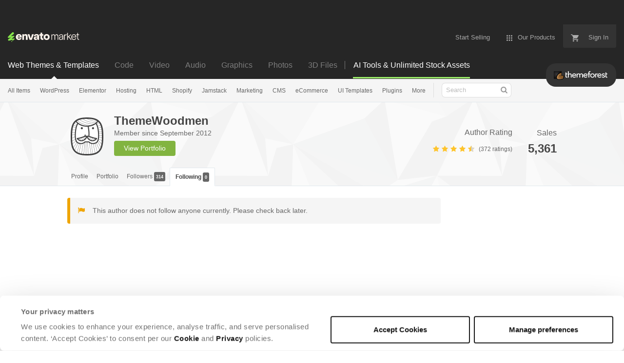

--- FILE ---
content_type: application/javascript
request_url: https://public-assets.envato-static.com/assets/market/core/head-d4f3da877553664cb1d5ed45cb42c6ec7e6b00d0c4d164be8747cfd5002a24eb.js
body_size: 4026
content:
!function(e,t,n,r){function a(e,t){return typeof e===t}function o(){var e,t,n,r,o,i;for(var s in b)if(b.hasOwnProperty(s)){if(e=[],(t=b[s]).name&&(e.push(t.name.toLowerCase()),t.options&&t.options.aliases&&t.options.aliases.length))for(n=0;n<t.options.aliases.length;n++)e.push(t.options.aliases[n].toLowerCase());for(r=a(t.fn,"function")?t.fn():t.fn,o=0;o<e.length;o++)1===(i=e[o].split(".")).length?S[i[0]]=r:(S[i[0]]&&(!S[i[0]]||S[i[0]]instanceof Boolean)||(S[i[0]]=new Boolean(S[i[0]])),S[i[0]][i[1]]=r),x.push((r?"":"no-")+i.join("-"))}}function i(e){var t=T.className,n=S._config.classPrefix||"";if(E&&(t=t.baseVal),S._config.enableJSClass){var r=new RegExp("(^|\\s)"+n+"no-js(\\s|$)");t=t.replace(r,"$1"+n+"js$2")}S._config.enableClasses&&(e.length>0&&(t+=" "+n+e.join(" "+n)),E?T.className.baseVal=t:T.className=t)}function s(){return"function"!=typeof n.createElement?n.createElement(arguments[0]):E?n.createElementNS.call(n,"http://www.w3.org/2000/svg",arguments[0]):n.createElement.apply(n,arguments)}function l(){var e=n.body;return e||((e=s(E?"svg":"body")).fake=!0),e}function c(e,t,r,a){var o,i,c,u,d="modernizr",f=s("div"),p=l();if(parseInt(r,10))for(;r--;)(c=s("div")).id=a?a[r]:d+(r+1),f.appendChild(c);return(o=s("style")).type="text/css",o.id="s"+d,(p.fake?p:f).appendChild(o),p.appendChild(f),o.styleSheet?o.styleSheet.cssText=e:o.appendChild(n.createTextNode(e)),f.id=d,p.fake&&(p.style.background="",p.style.overflow="hidden",u=T.style.overflow,T.style.overflow="hidden",T.appendChild(p)),i=t(f,e),p.fake&&p.parentNode?(p.parentNode.removeChild(p),T.style.overflow=u,T.offsetHeight):f.parentNode.removeChild(f),!!i}function u(e,n,r){var a;if("getComputedStyle"in t){a=getComputedStyle.call(t,e,n);var o=t.console;if(null!==a)r&&(a=a.getPropertyValue(r));else if(o)o[o.error?"error":"log"].call(o,"getComputedStyle returning null, its possible modernizr test results are inaccurate")}else a=!n&&e.currentStyle&&e.currentStyle[r];return a}function d(e,t){return!!~(""+e).indexOf(t)}function f(e){return e.replace(/([A-Z])/g,function(e,t){return"-"+t.toLowerCase()}).replace(/^ms-/,"-ms-")}function p(e,n){var a=e.length;if("CSS"in t&&"supports"in t.CSS){for(;a--;)if(t.CSS.supports(f(e[a]),n))return!0;return!1}if("CSSSupportsRule"in t){for(var o=[];a--;)o.push("("+f(e[a])+":"+n+")");return c("@supports ("+(o=o.join(" or "))+") { #modernizr { position: absolute; } }",function(e){return"absolute"===u(e,null,"position")})}return r}function m(e){return e.replace(/([a-z])-([a-z])/g,function(e,t,n){return t+n.toUpperCase()}).replace(/^-/,"")}function h(e,t,n,o){function i(){c&&(delete $.style,delete $.modElem)}if(o=!a(o,"undefined")&&o,!a(n,"undefined")){var l=p(e,n);if(!a(l,"undefined"))return l}for(var c,u,f,h,v,g=["modernizr","tspan","samp"];!$.style&&g.length;)c=!0,$.modElem=s(g.shift()),$.style=$.modElem.style;for(f=e.length,u=0;u<f;u++)if(h=e[u],v=$.style[h],d(h,"-")&&(h=m(h)),$.style[h]!==r){if(o||a(n,"undefined"))return i(),"pfx"!==t||h;try{$.style[h]=n}catch(e){}if($.style[h]!==v)return i(),"pfx"!==t||h}return i(),!1}function v(e,t){return function(){return e.apply(t,arguments)}}function g(e,t,n){var r;for(var o in e)if(e[o]in t)return!1===n?e[o]:a(r=t[e[o]],"function")?v(r,n||t):r;return!1}function y(e,t,n,r,o){var i=e.charAt(0).toUpperCase()+e.slice(1),s=(e+" "+L.join(i+" ")+i).split(" ");return a(t,"string")||a(t,"undefined")?h(s,t,r,o):g(s=(e+" "+_.join(i+" ")+i).split(" "),t,n)}function C(e,t,n){return y(e,r,r,t,n)}var b=[],w={_version:"3.13.1",_config:{classPrefix:"",enableClasses:!0,enableJSClass:!0,usePrefixes:!0},_q:[],on:function(e,t){var n=this;setTimeout(function(){t(n[e])},0)},addTest:function(e,t,n){b.push({name:e,fn:t,options:n})},addAsyncTest:function(e){b.push({name:null,fn:e})}},S=function(){};S.prototype=w,S=new S;var x=[],T=n.documentElement,E="svg"===T.nodeName.toLowerCase(),P="Moz O ms Webkit",_=w._config.usePrefixes?P.toLowerCase().split(" "):[];w._domPrefixes=_;var k,N=(k=t.matchMedia||t.msMatchMedia)?function(e){var t=k(e);return t&&t.matches||!1}:function(e){var t=!1;return c("@media "+e+" { #modernizr { position: absolute; } }",function(e){t="absolute"===u(e,null,"position")}),t};w.mq=N;var M=w._config.usePrefixes?" -webkit- -moz- -o- -ms- ".split(" "):["",""];w._prefixes=M,E||function(e,t){function n(e,t){var n=e.createElement("p"),r=e.getElementsByTagName("head")[0]||e.documentElement;return n.innerHTML="x<style>"+t+"</style>",r.insertBefore(n.lastChild,r.firstChild)}function r(){var e=C.elements;return"string"==typeof e?e.split(" "):e}function a(e,t){var n=C.elements;"string"!=typeof n&&(n=n.join(" ")),"string"!=typeof e&&(e=e.join(" ")),C.elements=n+" "+e,c(t)}function o(e){var t=y[e[v]];return t||(t={},g++,e[v]=g,y[g]=t),t}function i(e,n,r){return n||(n=t),d?n.createElement(e):(r||(r=o(n)),!(a=r.cache[e]?r.cache[e].cloneNode():h.test(e)?(r.cache[e]=r.createElem(e)).cloneNode():r.createElem(e)).canHaveChildren||m.test(e)||a.tagUrn?a:r.frag.appendChild(a));var a}function s(e,n){if(e||(e=t),d)return e.createDocumentFragment();for(var a=(n=n||o(e)).frag.cloneNode(),i=0,s=r(),l=s.length;i<l;i++)a.createElement(s[i]);return a}function l(e,t){t.cache||(t.cache={},t.createElem=e.createElement,t.createFrag=e.createDocumentFragment,t.frag=t.createFrag()),e.createElement=function(n){return C.shivMethods?i(n,e,t):t.createElem(n)},e.createDocumentFragment=Function("h,f","return function(){var n=f.cloneNode(),c=n.createElement;h.shivMethods&&("+r().join().replace(/[\w\-:]+/g,function(e){return t.createElem(e),t.frag.createElement(e),'c("'+e+'")'})+");return n}")(C,t.frag)}function c(e){e||(e=t);var r=o(e);return!C.shivCSS||u||r.hasCSS||(r.hasCSS=!!n(e,"article,aside,dialog,figcaption,figure,footer,header,hgroup,main,nav,section{display:block}mark{background:#FF0;color:#000}template{display:none}")),d||l(e,r),e}var u,d,f="3.7.3",p=e.html5||{},m=/^<|^(?:button|map|select|textarea|object|iframe|option|optgroup)$/i,h=/^(?:a|b|code|div|fieldset|h1|h2|h3|h4|h5|h6|i|label|li|ol|p|q|span|strong|style|table|tbody|td|th|tr|ul)$/i,v="_html5shiv",g=0,y={};!function(){try{var e=t.createElement("a");e.innerHTML="<xyz></xyz>",u="hidden"in e,d=1==e.childNodes.length||function(){t.createElement("a");var e=t.createDocumentFragment();return void 0===e.cloneNode||void 0===e.createDocumentFragment||void 0===e.createElement}()}catch(e){u=!0,d=!0}}();var C={elements:p.elements||"abbr article aside audio bdi canvas data datalist details dialog figcaption figure footer header hgroup main mark meter nav output picture progress section summary template time video",version:f,shivCSS:!1!==p.shivCSS,supportsUnknownElements:d,shivMethods:!1!==p.shivMethods,type:"default",shivDocument:c,createElement:i,createDocumentFragment:s,addElements:a};e.html5=C,c(t),"object"==typeof module&&module.exports&&(module.exports=C)}(void 0!==t?t:this,n);var L=w._config.usePrefixes?P.split(" "):[];w._cssomPrefixes=L;var z={elem:s("modernizr")};S._q.push(function(){delete z.elem});var $={style:z.elem.style};S._q.unshift(function(){delete $.style}),w.testAllProps=y,w.testAllProps=C;w.testProp=function(e,t,n){return h([e],r,t,n)},w.testStyles=c;!function(){var e=s("audio");S.addTest("audio",function(){var t=!1;try{(t=!!e.canPlayType)&&(t=new Boolean(t))}catch(e){}return t});try{e.canPlayType&&(S.addTest("audio.ogg",e.canPlayType('audio/ogg; codecs="vorbis"').replace(/^no$/,"")),S.addTest("audio.mp3",e.canPlayType('audio/mpeg; codecs="mp3"').replace(/^no$/,"")),S.addTest("audio.opus",e.canPlayType('audio/ogg; codecs="opus"')||e.canPlayType('audio/webm; codecs="opus"').replace(/^no$/,"")),S.addTest("audio.wav",e.canPlayType('audio/wav; codecs="1"').replace(/^no$/,"")),S.addTest("audio.m4a",(e.canPlayType("audio/x-m4a;")||e.canPlayType("audio/aac;")).replace(/^no$/,"")))}catch(e){}}(),S.addTest("cors","XMLHttpRequest"in t&&"withCredentials"in new XMLHttpRequest),S.addTest("cssanimations",C("animationName","a",!0));var j=function(e){var n,a=M.length,o=t.CSSRule;if(void 0===o)return r;if(!e)return!1;if((n=(e=e.replace(/^@/,"")).replace(/-/g,"_").toUpperCase()+"_RULE")in o)return"@"+e;for(var i=0;i<a;i++){var s=M[i];if(s.toUpperCase()+"_"+n in o)return"@-"+s.toLowerCase()+"-"+e}return!1};w.atRule=j;var q=w.prefixed=function(e,t,n){return 0===e.indexOf("@")?j(e):(-1!==e.indexOf("-")&&(e=m(e)),t?y(e,t,n):y(e,"pfx"))};S.addTest("backgroundblendmode",q("backgroundBlendMode","text")),S.addTest("flexbox",C("flexBasis","1px",!0));var F=s("input"),H="autocomplete autofocus list placeholder max min multiple pattern required step".split(" "),R={};S.input=function(e){for(var n=0,r=e.length;n<r;n++)R[e[n]]=!!(e[n]in F);return R.list&&(R.list=!(!s("datalist")||!t.HTMLDataListElement)),R}(H),function(){for(var e,t,a,o=["search","tel","url","email","datetime","date","month","week","time","datetime-local","number","range","color"],i="1)",s=0;s<o.length;s++)F.setAttribute("type",e=o[s]),(a="text"!==F.type&&"style"in F)&&(F.value=i,F.style.cssText="position:absolute;visibility:hidden;",/^range$/.test(e)&&F.style.WebkitAppearance!==r?(T.appendChild(F),a=(t=n.defaultView).getComputedStyle&&"textfield"!==t.getComputedStyle(F,null).WebkitAppearance&&0!==F.offsetHeight,T.removeChild(F)):/^(search|tel)$/.test(e)||(a=/^(url|email)$/.test(e)?F.checkValidity&&!1===F.checkValidity():F.value!==i)),S.addTest("inputtypes."+e,!!a)}(),S.addTest("localstorage",function(){var e="modernizr";try{return localStorage.setItem(e,e),localStorage.removeItem(e),!0}catch(e){return!1}}),S.addTest("placeholder","placeholder"in s("input")&&"placeholder"in s("textarea")),S.addTest("svg",!!n.createElementNS&&!!n.createElementNS("http://www.w3.org/2000/svg","svg").createSVGRect),S.addTest("xhr2","XMLHttpRequest"in t&&"withCredentials"in new XMLHttpRequest),o(),i(x),delete w.addTest,delete w.addAsyncTest;for(var A=0;A<S._q.length;A++)S._q[A]();e.Modernizr=S}(window,window,document);